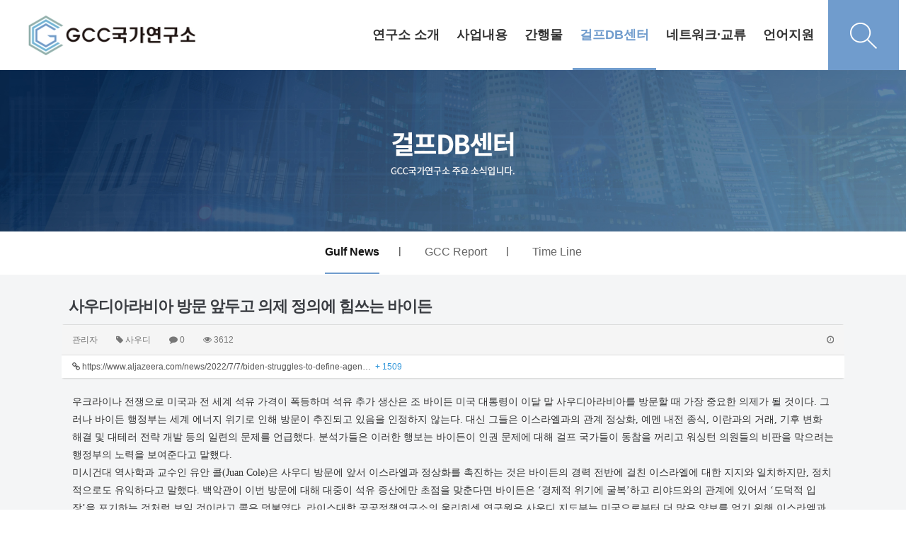

--- FILE ---
content_type: text/html; charset=utf-8
request_url: http://gcc.dankook.ac.kr/bbs/board.php?bo_table=m04_01&wr_id=3257&sca=%EC%82%AC%EC%9A%B0%EB%94%94
body_size: 71329
content:
<!doctype html>
<html lang="ko">
<head>
<meta charset="utf-8">
<meta http-equiv="imagetoolbar" content="no">
<meta http-equiv="X-UA-Compatible" content="IE=Edge">
<meta name="title" content="사우디아라비아 방문 앞두고 의제 정의에 힘쓰는 바이든" />
<meta name="subject" content="사우디아라비아 방문 앞두고 의제 정의에 힘쓰는 바이든" />
<meta name="publisher" content="GCC 국가연구소" />
<meta name="author" content="관리자" />
<meta name="robots" content="index,follow" />
<meta name="keywords" content="사우디, Gulf News, 걸프DB센터, GCC 국가연구소" />
<meta name="description" content="우크라이나 전쟁으로 미국과 전 세계 석유 가격이 폭등하며 석유 추가 생산은 조 바이든 미국 대통령이 이달 말 사우디아라비아를 방문할 때 가장 중요한 의제가 될 것이다. 그러나 바이든 행정부는 세계 에너지 위기로 인해 방문이 추진되고 있음을 인정하지 않는다. 대신 그들은 이스라엘과의 관계 정상화, 예멘 내전 종식, 이란과의 거래, 기후 변화 해결 및 대테러 …" />
<meta name="twitter:card" content="summary_large_image" />
<meta property="og:title" content="사우디아라비아 방문 앞두고 의제 정의에 힘쓰는 바이든" />
<meta property="og:site_name" content="GCC 국가연구소" />
<meta property="og:author" content="관리자" />
<meta property="og:type" content="article" />
<meta property="og:description" content="우크라이나 전쟁으로 미국과 전 세계 석유 가격이 폭등하며 석유 추가 생산은 조 바이든 미국 대통령이 이달 말 사우디아라비아를 방문할 때 가장 중요한 의제가 될 것이다. 그러나 바이든 행정부는 세계 에너지 위기로 인해 방문이 추진되고 있음을 인정하지 않는다. 대신 그들은 이스라엘과의 관계 정상화, 예멘 내전 종식, 이란과의 거래, 기후 변화 해결 및 대테러 …" />
<meta property="og:url" content="http://gcc.dankook.ac.kr/bbs/board.php?bo_table=m04_01&wr_id=3257" />
<link rel="canonical" href="http://gcc.dankook.ac.kr/bbs/board.php?bo_table=m04_01&wr_id=3257" />
<title>사우디아라비아 방문 앞두고 의제 정의에 힘쓰는 바이든</title>
<link rel="stylesheet" href="http://gcc.dankook.ac.kr/css/default.css?ver=171013">
<link rel="stylesheet" href="http://gcc.dankook.ac.kr/css/apms.css?ver=171013">

<link rel="stylesheet" href="http://gcc.dankook.ac.kr/thema/Fivesense-basic/assets/bs3/css/bootstrap.min.css" type="text/css" class="thema-mode">
<link rel="stylesheet" href="http://gcc.dankook.ac.kr/thema/Fivesense-basic/colorset/Basic-Box/colorset.css" type="text/css" class="thema-colorset">
<link rel="stylesheet" href="http://gcc.dankook.ac.kr/css/common.css" type="text/css" class="thema-common">
<link rel="stylesheet" href="http://gcc.dankook.ac.kr/skin/board/basic/style.css" >
<link rel="stylesheet" href="http://gcc.dankook.ac.kr/skin/board/basic/view/basic/view.css" >
<link rel="stylesheet" href="http://gcc.dankook.ac.kr/thema/Fivesense-basic/widget/miso-sidebar/widget.css" >
<link rel="stylesheet" href="http://gcc.dankook.ac.kr/css/font-awesome/css/font-awesome.min.css?ver=171013">
<link rel="stylesheet" href="http://gcc.dankook.ac.kr/css/level/basic.css?ver=171013">
<!--[if lte IE 8]>
<script src="http://gcc.dankook.ac.kr/js/html5.js"></script>
<![endif]-->
<script>
// 자바스크립트에서 사용하는 전역변수 선언
var g5_url       = "http://gcc.dankook.ac.kr";
var g5_bbs_url   = "http://gcc.dankook.ac.kr/bbs";
var g5_is_member = "";
var g5_is_admin  = "";
var g5_is_mobile = "";
var g5_bo_table  = "m04_01";
var g5_sca       = "사우디";
var g5_pim       = "";
var g5_editor    = "smarteditor2";
var g5_responsive    = "1";
var g5_cookie_domain = "";
var g5_purl = "http://gcc.dankook.ac.kr/bbs/board.php?bo_table=m04_01&wr_id=3257";
</script>
<script src="http://gcc.dankook.ac.kr/js/jquery-1.11.3.min.js"></script>
<script src="http://gcc.dankook.ac.kr/js/jquery-migrate-1.2.1.min.js"></script>
<script src="http://gcc.dankook.ac.kr/lang/korean/lang.js?ver=171013"></script>
<script src="http://gcc.dankook.ac.kr/js/common.js?ver=171013"></script>
<script src="http://gcc.dankook.ac.kr/js/wrest.js?ver=171013"></script>
<script src="http://gcc.dankook.ac.kr/js/apms.js?ver=171013"></script>
<script src="http://gcc.dankook.ac.kr/plugin/apms/js/jquery.mobile.swipe.min.js"></script>
</head>
<body class="responsive is-pc">
<style>
		.at-container {max-width:1136px;}
	.no-responsive .wrapper, .no-responsive .at-container-wide { min-width:1136px; }
	.no-responsive .boxed.wrapper, .no-responsive .at-container { width:1136px; }
	.at-menu .nav-height { height:99px; line-height:99px !important; }
	.pc-menu, .pc-menu .nav-full-back, .pc-menu .nav-full-height { height:99px; }
	.pc-menu .nav-top.nav-float .menu-a, .pc-menu .nav-mega .menu-a { padding:0px 25px; }
	.pc-menu .nav-top.nav-float .sub-1div::before { left: 25px; }
	.pc-menu .nav-full-first, .pc-menu .nav-full-last, .pc-menu .nav-full.on .sub-1div { height: 400px; }
	.pc-menu .nav-full.on, .pc-menu .nav-full.on .at-container { height:499px; }
	.pc-menu .subm-w { width:170px; }
	.pc-menu .nav-content, .pc-menu .nav-cw { width:170px; }
	.pc-menu .nav-content-height { height:400px; }
	.pc-menu .nav-content .sub-content { width:860px; left:170px; }
	@media all and (min-width:1200px) {
		.responsive .boxed.wrapper { max-width:1136px; }
	}
</style>


<script>
	$(document).ready(function(){
		$(".dummy-width").width($(".header-menu").width());
		$(".menu-li a").on("mouseenter",function(){
			$(".pc-custom-menu").stop().slideDown();
		})

		$(".pc-custom-menu").on("mouseleave",function(){
			$(".pc-custom-menu").stop().slideUp();
		})
		
		$(".search-btn").on("click",function(){
			var $off = 'http://gcc.dankook.ac.kr/img/search_off.png';
			var $on = 'http://gcc.dankook.ac.kr/img/search_on.png';

			$(".pc-search-wrap").toggleClass("open");

			 if ($('.toggle-img').attr('src') === $off) {
				$('.toggle-img').attr('src', $on);
			  } else {
				$('.toggle-img').attr('src', $off);
			  }
		})
		




	});
</script>
<div class="at-html">
	<div id="thema_wrapper" class="wrapper  ko">
		<header class="at-header">
			<!-- LNB -->
			<aside class="at-lnb">
				<div class="at-container">
					<!-- LNB Left -->
					<div class="pull-left">
						<!--
                            <ul>
							<li><a href="javascript:;" id="favorite">즐겨찾기</a></li>
							<li><a href="http://gcc.dankook.ac.kr/rss/" target="_blank">RSS 구독</a></li>
														<li><a>01월 21일(수)</a></li>
						</ul>
                        -->
					</div>
					<!-- LNB Right -->
					<div class="pull-right">
						<ul class="clearfix">
															<li><a href="http://gcc.dankook.ac.kr/bbs/login.php?url=%2Fbbs%2Fboard.php%3Fbo_table%3Dm04_01%26wr_id%3D3257%26sca%3D%25EC%2582%25AC%25EC%259A%25B0%25EB%2594%2594" onclick="sidebar_open('sidebar-user'); return false;">로그인</a></li>
								<li><a href="http://gcc.dankook.ac.kr/bbs/register.php">회원가입</a></li>
																																										</ul>
					</div>
					<div class="clearfix"></div>
				</div>
			</aside>
			<!-- PC custom header -->
			<div class="pc-custom-header hidden-xs hidden-sm">
				<div class="at-container">
					<div class="header-logo pull-left">
						<a href="http://gcc.dankook.ac.kr">
                           <img src="http://gcc.dankook.ac.kr/img/logo.png" alt="">
                        </a>
					</div>
					<div class="header-menu pull-right">
						


	<div class="nav-visible">
		<div class="at-container">
			<div class="nav-top nav-both nav-slide">
				<ul class="menu-ul">
									<li class="menu-li m-1 off">
						<a class="menu-a nav-height" href="/bbs/page.php?hid=m01_01">
							연구소 소개													</a>
													<div class="sub-slide sub-1div">
								<ul class="sub-1dul">
								
									
									<li class="sub-1dli off">
										<a href="http://gcc.dankook.ac.kr/bbs/page.php?hid=m01_01" class="sub-1da">
											소장 인사말																					</a>
																			</li>
								
									
									<li class="sub-1dli off">
										<a href="http://gcc.dankook.ac.kr/bbs/page.php?hid=m01_02" class="sub-1da">
											연구소 연혁																					</a>
																			</li>
								
									
									<li class="sub-1dli off">
										<a href="http://gcc.dankook.ac.kr/bbs/page.php?hid=m01_03" class="sub-1da">
											연구원 소개																					</a>
																			</li>
								
									
									<li class="sub-1dli off">
										<a href="http://gcc.dankook.ac.kr/bbs/page.php?hid=m01_04" class="sub-1da">
											신흥지역연구사업																					</a>
																			</li>
																</ul>
							</div>
											</li>
									<li class="menu-li m-2 off">
						<a class="menu-a nav-height" href="/bbs/board.php?bo_table=m02_01">
							사업내용													</a>
													<div class="sub-slide sub-1div">
								<ul class="sub-1dul">
								
									
									<li class="sub-1dli off">
										<a href="http://gcc.dankook.ac.kr/bbs/board.php?bo_table=m02_01" class="sub-1da">
											연구원 소식																					</a>
																			</li>
								
									
									<li class="sub-1dli off">
										<a href="http://gcc.dankook.ac.kr/bbs/board.php?bo_table=m02_02" class="sub-1da">
											연구소 소식																					</a>
																			</li>
								
									
									<li class="sub-1dli off">
										<a href="http://gcc.dankook.ac.kr/bbs/board.php?bo_table=m02_03" class="sub-1da">
											연구 용역																					</a>
																			</li>
								
									
									<li class="sub-1dli off">
										<a href="http://gcc.dankook.ac.kr/bbs/board.php?bo_table=m02_04" class="sub-1da">
											언론보도																					</a>
																			</li>
																</ul>
							</div>
											</li>
									<li class="menu-li m-3 off">
						<a class="menu-a nav-height" href="/bbs/board.php?bo_table=m03_01">
							간행물													</a>
													<div class="sub-slide sub-1div">
								<ul class="sub-1dul">
								
									
									<li class="sub-1dli off">
										<a href="http://gcc.dankook.ac.kr/bbs/board.php?bo_table=m03_01" class="sub-1da">
											GCC Issue Paper																					</a>
																			</li>
								
									
									<li class="sub-1dli off">
										<a href="http://gcc.dankook.ac.kr/bbs/board.php?bo_table=m03_02" class="sub-1da">
											연간정책보고서																					</a>
																			</li>
								
									
									<li class="sub-1dli off">
										<a href="http://gcc.dankook.ac.kr/bbs/board.php?bo_table=m03_03" class="sub-1da">
											Gulf Area Studies																					</a>
																			</li>
								
									
									<li class="sub-1dli off">
										<a href="http://gcc.dankook.ac.kr/bbs/board.php?bo_table=m03_04" class="sub-1da">
											기타 간행물																					</a>
																			</li>
																</ul>
							</div>
											</li>
									<li class="menu-li m-4 on">
						<a class="menu-a nav-height" href="/bbs/board.php?bo_table=m04_01">
							걸프DB센터													</a>
													<div class="sub-slide sub-1div">
								<ul class="sub-1dul">
								
									
									<li class="sub-1dli on">
										<a href="http://gcc.dankook.ac.kr/bbs/board.php?bo_table=m04_01" class="sub-1da">
											Gulf News																					</a>
																			</li>
								
									
									<li class="sub-1dli off">
										<a href="http://gcc.dankook.ac.kr/bbs/board.php?bo_table=m04_02" class="sub-1da">
											GCC Report																					</a>
																			</li>
								
									
									<li class="sub-1dli off">
										<a href="http://gcc.dankook.ac.kr/bbs/board.php?bo_table=m04_03" class="sub-1da">
											Time Line																					</a>
																			</li>
																</ul>
							</div>
											</li>
									<li class="menu-li m-5 off">
						<a class="menu-a nav-height" href="/bbs/board.php?bo_table=m05_01">
							네트워크·교류													</a>
													<div class="sub-slide sub-1div">
								<ul class="sub-1dul">
								
									
									<li class="sub-1dli off">
										<a href="http://gcc.dankook.ac.kr/bbs/board.php?bo_table=m05_01" class="sub-1da">
											걸프 미래비전 연구회																					</a>
																			</li>
																</ul>
							</div>
											</li>
									<li class="menu-li m-6 off">
						<a class="menu-a nav-height" href="/bbs/page.php?hid=m06_02">
							언어지원													</a>
													<div class="sub-slide sub-1div">
								<ul class="sub-1dul">
								
									
									<li class="sub-1dli off">
										<a href="/bbs/page.php?hid=m01_01" class="sub-1da">
											한국어																					</a>
																			</li>
								
									
									<li class="sub-1dli off">
										<a href="http://gcc.dankook.ac.kr/bbs/page.php?hid=m06_02" class="sub-1da">
											eng																					</a>
																			</li>
								
									
									<li class="sub-1dli off">
										<a href="http://gcc.dankook.ac.kr/bbs/page.php?hid=m06_03" class="sub-1da">
											عربي																					</a>
																			</li>
								
									
									<li class="sub-1dli off">
										<a href="http://gcc.dankook.ac.kr/bbs/page.php?hid=m06_04" class="sub-1da">
											فارسی																					</a>
																			</li>
																</ul>
							</div>
											</li>
								</ul>
			</div><!-- .nav-top -->
		</div>	<!-- .nav-container -->
	</div><!-- .nav-visible -->

						<ul class="user-ul clearfix">
															<!-- <li class="user-li"><a href="http://gcc.dankook.ac.kr/bbs/login.php?url=%2Fbbs%2Fboard.php%3Fbo_table%3Dm04_01%26wr_id%3D3257%26sca%3D%25EC%2582%25AC%25EC%259A%25B0%25EB%2594%2594" onclick="sidebar_open('sidebar-user'); return false;" class="user-a"><span>로그인</span></a></li>
								<li class="user-li"><a href="http://gcc.dankook.ac.kr/bbs/register.php" class="user-a"><span>회원가입</span></a></li> -->
													</ul>
						<div class="header-search">
							<button class="search-btn">
								<img src="http://gcc.dankook.ac.kr/img/search_off.png" alt="" class="toggle-img">
							</button>
						</div>
					</div>
					<div class="clearfix"></div>
				</div>
				<!-- PC Custom Menu -->
				<div class="pc-custom-menu">
					<div class="dummy-width">
																							<ul class="sub-menu sub-m1 clearfix">
																																		<li>
													<a href="http://gcc.dankook.ac.kr/bbs/page.php?hid=m01_01">
														소장 인사말																											</a>
												</li>
																																			<li>
													<a href="http://gcc.dankook.ac.kr/bbs/page.php?hid=m01_02">
														연구소 연혁																											</a>
												</li>
																																			<li>
													<a href="http://gcc.dankook.ac.kr/bbs/page.php?hid=m01_03">
														연구원 소개																											</a>
												</li>
																																			<li>
													<a href="http://gcc.dankook.ac.kr/bbs/page.php?hid=m01_04">
														신흥지역연구사업																											</a>
												</li>
																				</ul>
																																<ul class="sub-menu sub-m2 clearfix">
																																		<li>
													<a href="http://gcc.dankook.ac.kr/bbs/board.php?bo_table=m02_01">
														연구원 소식																											</a>
												</li>
																																			<li>
													<a href="http://gcc.dankook.ac.kr/bbs/board.php?bo_table=m02_02">
														연구소 소식																											</a>
												</li>
																																			<li>
													<a href="http://gcc.dankook.ac.kr/bbs/board.php?bo_table=m02_03">
														연구 용역																											</a>
												</li>
																																			<li>
													<a href="http://gcc.dankook.ac.kr/bbs/board.php?bo_table=m02_04">
														언론보도																											</a>
												</li>
																				</ul>
																																<ul class="sub-menu sub-m3 clearfix">
																																		<li>
													<a href="http://gcc.dankook.ac.kr/bbs/board.php?bo_table=m03_01">
														GCC Issue Paper																											</a>
												</li>
																																			<li>
													<a href="http://gcc.dankook.ac.kr/bbs/board.php?bo_table=m03_02">
														연간정책보고서																											</a>
												</li>
																																			<li>
													<a href="http://gcc.dankook.ac.kr/bbs/board.php?bo_table=m03_03">
														Gulf Area Studies																											</a>
												</li>
																																			<li>
													<a href="http://gcc.dankook.ac.kr/bbs/board.php?bo_table=m03_04">
														기타 간행물																											</a>
												</li>
																				</ul>
																																<ul class="sub-menu sub-m4 clearfix">
																																		<li class="on">
													<a href="http://gcc.dankook.ac.kr/bbs/board.php?bo_table=m04_01">
														Gulf News																											</a>
												</li>
																																			<li>
													<a href="http://gcc.dankook.ac.kr/bbs/board.php?bo_table=m04_02">
														GCC Report																											</a>
												</li>
																																			<li>
													<a href="http://gcc.dankook.ac.kr/bbs/board.php?bo_table=m04_03">
														Time Line																											</a>
												</li>
																				</ul>
																																<ul class="sub-menu sub-m5 clearfix">
																																		<li>
													<a href="http://gcc.dankook.ac.kr/bbs/board.php?bo_table=m05_01">
														걸프 미래비전 연구회																											</a>
												</li>
																				</ul>
																																<ul class="sub-menu sub-m6 clearfix">
																																		<li>
													<a href="/bbs/page.php?hid=m01_01">
														한국어																											</a>
												</li>
																																			<li>
													<a href="http://gcc.dankook.ac.kr/bbs/page.php?hid=m06_02">
														eng																											</a>
												</li>
																																			<li>
													<a href="http://gcc.dankook.ac.kr/bbs/page.php?hid=m06_03">
														عربي																											</a>
												</li>
																																			<li>
													<a href="http://gcc.dankook.ac.kr/bbs/page.php?hid=m06_04">
														فارسی																											</a>
												</li>
																				</ul>
																				</div>
					<div class="clearfix">
						
					</div>
				</div>
			</div>
			<div class="pc-search-wrap hidden-xs hidden-sm">
				<div class="at-container">
					<div class="search-title">
						<b style="font-family:'Roboto'">DB Search</b>
					</div>
					<div class="header-search">
						<form id="ctrlSearch" name="ctrlSearch" method="get" onsubmit="return sidebar_search(this);" role="form" class="form">
							<div class="row">
								<div class="col-xs-6 hidden">
									<select name="url" class="form-control input-sm">
										<option value="http://gcc.dankook.ac.kr/bbs/search.php">게시물</option>
																					<option value="http://gcc.dankook.ac.kr/shop/search.php">상품</option>
											<option value="http://gcc.dankook.ac.kr/shop/itemuselist.php">후기</option>
											<option value="http://gcc.dankook.ac.kr/shop/itemqalist.php">문의</option>
																				<option value="http://gcc.dankook.ac.kr/bbs/tag.php">태그</option>
									</select>
								</div>
								<div class="col-xs-6 hidden">
									<select name="sop" id="sop" class="form-control input-sm">
										<option value="or">또는</option>
										<option value="and">그리고</option>
									</select>	
								</div>
							</div>
							<div class="input-group input-group-sm">
								<input type="text" name="stx" class="form-control input-sm" value="" placeholder="검색어는 두글자 이상">
								<span class="input-group-btn">
									<button type="submit" class="btn">검색하기</button>
								</span>
							</div>
						</form>				
					</div>
				</div>
			</div>
			

			<!-- Mobile Header -->
			<div class="m-header">
				<div class="at-container">
					<div class="header-wrap">
						<div class="header-icon menu-icon">
							<a href="javascript:;" onclick="sidebar_open('sidebar-menu');">
								<i class="fa fa-bars"></i>
							</a>
						</div>
						<div class="header-logo en">
							<!-- Mobile Logo -->
							<a href="http://gcc.dankook.ac.kr">
								<img src="http://gcc.dankook.ac.kr/img/mob_logo.png">
							</a>
						</div>
						<div class="header-icon search-icon">
							<a href="javascript:;" onclick="sidebar_open('sidebar-search');">
								<i class="fa fa-search"></i>
							</a>
						</div>
					</div>
					<div class="clearfix"></div>
				</div>
			</div>
		</header>

		<div class="at-wrapper">
			<!-- Menu -->
			<nav class="at-menu">
				<!-- PC All Menu -->
				<div class="pc-menu-all">
					<div id="menu-all" class="collapse">
						<div class="at-container table-responsive">
							<table class="table">
							<tr>
															<td class="off">
									<a class="menu-a" href="/bbs/page.php?hid=m01_01">
										연구소 소개																			</a>
																			<div class="sub-1div">
											<ul class="sub-1dul">
											
												
												<li class="sub-1dli off">
													<a href="http://gcc.dankook.ac.kr/bbs/page.php?hid=m01_01" class="sub-1da">
														소장 인사말																											</a>
												</li>
											
												
												<li class="sub-1dli off">
													<a href="http://gcc.dankook.ac.kr/bbs/page.php?hid=m01_02" class="sub-1da">
														연구소 연혁																											</a>
												</li>
											
												
												<li class="sub-1dli off">
													<a href="http://gcc.dankook.ac.kr/bbs/page.php?hid=m01_03" class="sub-1da">
														연구원 소개																											</a>
												</li>
											
												
												<li class="sub-1dli off">
													<a href="http://gcc.dankook.ac.kr/bbs/page.php?hid=m01_04" class="sub-1da">
														신흥지역연구사업																											</a>
												</li>
																						</ul>
										</div>
																	</td>
															<td class="off">
									<a class="menu-a" href="/bbs/board.php?bo_table=m02_01">
										사업내용																			</a>
																			<div class="sub-1div">
											<ul class="sub-1dul">
											
												
												<li class="sub-1dli off">
													<a href="http://gcc.dankook.ac.kr/bbs/board.php?bo_table=m02_01" class="sub-1da">
														연구원 소식																											</a>
												</li>
											
												
												<li class="sub-1dli off">
													<a href="http://gcc.dankook.ac.kr/bbs/board.php?bo_table=m02_02" class="sub-1da">
														연구소 소식																											</a>
												</li>
											
												
												<li class="sub-1dli off">
													<a href="http://gcc.dankook.ac.kr/bbs/board.php?bo_table=m02_03" class="sub-1da">
														연구 용역																											</a>
												</li>
											
												
												<li class="sub-1dli off">
													<a href="http://gcc.dankook.ac.kr/bbs/board.php?bo_table=m02_04" class="sub-1da">
														언론보도																											</a>
												</li>
																						</ul>
										</div>
																	</td>
															<td class="off">
									<a class="menu-a" href="/bbs/board.php?bo_table=m03_01">
										간행물																			</a>
																			<div class="sub-1div">
											<ul class="sub-1dul">
											
												
												<li class="sub-1dli off">
													<a href="http://gcc.dankook.ac.kr/bbs/board.php?bo_table=m03_01" class="sub-1da">
														GCC Issue Paper																											</a>
												</li>
											
												
												<li class="sub-1dli off">
													<a href="http://gcc.dankook.ac.kr/bbs/board.php?bo_table=m03_02" class="sub-1da">
														연간정책보고서																											</a>
												</li>
											
												
												<li class="sub-1dli off">
													<a href="http://gcc.dankook.ac.kr/bbs/board.php?bo_table=m03_03" class="sub-1da">
														Gulf Area Studies																											</a>
												</li>
											
												
												<li class="sub-1dli off">
													<a href="http://gcc.dankook.ac.kr/bbs/board.php?bo_table=m03_04" class="sub-1da">
														기타 간행물																											</a>
												</li>
																						</ul>
										</div>
																	</td>
															<td class="on">
									<a class="menu-a" href="/bbs/board.php?bo_table=m04_01">
										걸프DB센터																			</a>
																			<div class="sub-1div">
											<ul class="sub-1dul">
											
												
												<li class="sub-1dli on">
													<a href="http://gcc.dankook.ac.kr/bbs/board.php?bo_table=m04_01" class="sub-1da">
														Gulf News																											</a>
												</li>
											
												
												<li class="sub-1dli off">
													<a href="http://gcc.dankook.ac.kr/bbs/board.php?bo_table=m04_02" class="sub-1da">
														GCC Report																											</a>
												</li>
											
												
												<li class="sub-1dli off">
													<a href="http://gcc.dankook.ac.kr/bbs/board.php?bo_table=m04_03" class="sub-1da">
														Time Line																											</a>
												</li>
																						</ul>
										</div>
																	</td>
															<td class="off">
									<a class="menu-a" href="/bbs/board.php?bo_table=m05_01">
										네트워크·교류																			</a>
																			<div class="sub-1div">
											<ul class="sub-1dul">
											
												
												<li class="sub-1dli off">
													<a href="http://gcc.dankook.ac.kr/bbs/board.php?bo_table=m05_01" class="sub-1da">
														걸프 미래비전 연구회																											</a>
												</li>
																						</ul>
										</div>
																	</td>
															<td class="off">
									<a class="menu-a" href="/bbs/page.php?hid=m06_02">
										언어지원																			</a>
																			<div class="sub-1div">
											<ul class="sub-1dul">
											
												
												<li class="sub-1dli off">
													<a href="/bbs/page.php?hid=m01_01" class="sub-1da">
														한국어																											</a>
												</li>
											
												
												<li class="sub-1dli off">
													<a href="http://gcc.dankook.ac.kr/bbs/page.php?hid=m06_02" class="sub-1da">
														eng																											</a>
												</li>
											
												
												<li class="sub-1dli off">
													<a href="http://gcc.dankook.ac.kr/bbs/page.php?hid=m06_03" class="sub-1da">
														عربي																											</a>
												</li>
											
												
												<li class="sub-1dli off">
													<a href="http://gcc.dankook.ac.kr/bbs/page.php?hid=m06_04" class="sub-1da">
														فارسی																											</a>
												</li>
																						</ul>
										</div>
																	</td>
														</tr>
							</table>
							<div class="menu-all-btn">
								<div class="btn-group">
									<a class="btn btn-lightgray" href="http://gcc.dankook.ac.kr"><i class="fa fa-home"></i></a>
									<a href="javascript:;" class="btn btn-lightgray" data-toggle="collapse" data-target="#menu-all"><i class="fa fa-times"></i></a>
								</div>
							</div>
						</div>
					</div>
				</div><!-- .pc-menu-all -->

				<!-- Mobile Menu -->
				<div class="m-menu">
					<div class="m-wrap">
	<div class="at-container">
		<div class="m-table en">
			<div class="m-list">
				<div class="m-nav" id="mobile_nav">
					<ul class="clearfix">

											<li>
							<a href="/bbs/page.php?hid=m01_01">
								연구소 소개															</a>
						</li>
											<li>
							<a href="/bbs/board.php?bo_table=m02_01">
								사업내용															</a>
						</li>
											<li>
							<a href="/bbs/board.php?bo_table=m03_01">
								간행물															</a>
						</li>
											<li>
							<a href="/bbs/board.php?bo_table=m04_01">
								걸프DB센터															</a>
						</li>
											<li>
							<a href="/bbs/board.php?bo_table=m05_01">
								네트워크·교류															</a>
						</li>
											<li>
							<a href="/bbs/page.php?hid=m06_02">
								언어지원															</a>
						</li>
										</ul>
				</div>
			</div>
		</div>
	</div>
</div>

<div class="clearfix"></div>

	<div class="m-sub hidden">
		<div class="at-container">
			<div class="m-nav-sub en" id="mobile_nav_sub">
				<ul class="clearfix">
										<li>
							<a href="http://gcc.dankook.ac.kr/bbs/board.php?bo_table=m04_01">
								Gulf News															</a>
						</li>
										<li>
							<a href="http://gcc.dankook.ac.kr/bbs/board.php?bo_table=m04_02">
								GCC Report															</a>
						</li>
										<li>
							<a href="http://gcc.dankook.ac.kr/bbs/board.php?bo_table=m04_03">
								Time Line															</a>
						</li>
								</ul>
			</div>
		</div>
	</div>
	<div class="clearfix"></div>
				</div><!-- .m-menu -->
			</nav><!-- .at-menu -->

			<div class="clearfix"></div>

			
			<style>
	.wing-wrap { position:relative; overflow:visible !important;}
	.wing-wrap img { display:block; max-width:100%; }
	.wing-left { position:absolute; width:160px; left:-170px; top:20px; }
	.wing-right { position:absolute; width:160px; right:-170px; top:20px; }
	.boxed .wing-left { left:-180px; }
	.boxed .wing-right { right:-180px; }
</style>
<div class="at-container wing-wrap">
	<div class="wing-left visible-lg">
		<a href="#배너이동주소">
			<img src="http://gcc.dankook.ac.kr/thema/Fivesense-basic/assets/img/banner-sero.jpg">
		</a>
	</div>
	<div class="wing-right visible-lg">
		<a href="#배너이동주소">
			<img src="http://gcc.dankook.ac.kr/thema/Fivesense-basic/assets/img/banner-sero.jpg">
		</a>
	</div>
</div>
			<div class="at-body">
									<style>
	.page-full-banner {width:100%; overflow:hidden;}
	@media (max-width:1900px) {
		.page-full-banner img {width:100%;}
	}
	.page-menu {background:#fff;}
	.page-menu ul{list-style:none; padding:0; margin:0; width:100%; text-align:center; }
	.page-menu ul li {display:inline-block; padding:0 30px; height:55px; line-height:58px;}
	.page-menu ul li::after {content:'|'; margin-right:-31px; float:right; line-height:55px;}
	.page-menu ul li:last-child::after {content:'';}
	.page-menu ul li a {display:block; float:left; font-size:16px; color:#666;}
	.page-menu ul li.on a {color:#151515; border-bottom:2px solid #709ccd; font-weight:700;}

	.dropdown-wrap span{float:right;}
	.left-drop,.right-drop {width:50%; float:left; background:#fff;}
	.left-drop{border:1px solid #e5e5e5; border-right:0; }
	.right-drop{background:#709ccd; border:1px solid #709ccd;}
	.left-drop a {color:#709ccd; text-align:left; font-size:15px; padding:8px 12px;}
	.left-drop a:hover {color:#709ccd;}
	.right-drop a {color:#fff; text-align:left; font-size:15px; padding:8px 12px;}
	.right-drop a:hover {color:#fff;}
	.right-drop .dropdown-menu-div.on a{color:#709ccd;}
	.btn .caret {margin-top:8px;}
</style>
<div class="page-full-banner">
			<img src="http://gcc.dankook.ac.kr/img/m04_banner.jpg" alt="" class="hidden-xs hidden-sm">
		<img src="http://gcc.dankook.ac.kr/img/mm04_banner.jpg" alt="" class="hidden-lg hidden-md">
	</div>
<div class="page-menu hidden-xs hidden-sm">
	<div class="at-container">
		<ul class="clearfix">
							<li class="top-menu-div on">
					<a href="http://gcc.dankook.ac.kr/bbs/board.php?bo_table=m04_01" class="sub-1da">
						<span>Gulf News</span>
					</a>
				</li>
							<li class="top-menu-div off">
					<a href="http://gcc.dankook.ac.kr/bbs/board.php?bo_table=m04_02" class="sub-1da">
						<span>GCC Report</span>
					</a>
				</li>
							<li class="top-menu-div off">
					<a href="http://gcc.dankook.ac.kr/bbs/board.php?bo_table=m04_03" class="sub-1da">
						<span>Time Line</span>
					</a>
				</li>
					</ul>	
	</div>
</div>


<div class="dropdown-wrap hidden-lg hidden-md">
	<div class="left-drop">
		<div class="dropdown">
			<a id="menuLabel" data-target="#" href="#" data-toggle="dropdown" aria-haspopup="true" aria-expanded="false" class="btn btn-block btn-guem">
				걸프DB센터				<span class="caret"></span>
			</a>
			<ul class="dropdown-menu" role="menu" aria-labelledby="menuLabel">
									<li class="selected">
					<a href="/bbs/page.php?hid=m01_01">연구소 소개</a>
				</li>
									<li class="selected">
					<a href="/bbs/board.php?bo_table=m02_01">사업내용</a>
				</li>
									<li class="selected">
					<a href="/bbs/board.php?bo_table=m03_01">간행물</a>
				</li>
									<li class="selected">
					<a href="/bbs/board.php?bo_table=m04_01">걸프DB센터</a>
				</li>
									<li class="selected">
					<a href="/bbs/board.php?bo_table=m05_01">네트워크·교류</a>
				</li>
									<li class="selected">
					<a href="/bbs/page.php?hid=m06_02">언어지원</a>
				</li>
							</ul>
		</div>
	</div>
	<div class="right-drop">
		<div class="dropdown">
			<div class="dropdown menu-dropdown">
				<a id="categoryLabel" data-target="#" href="#" data-toggle="dropdown" aria-haspopup="true" aria-expanded="false" class="btn btn-block btn-guem">
					Gulf News					<span class="caret"></span>
				</a>
				<ul class="dropdown-menu" role="menu" aria-labelledby="categoryLabel">
									<li class="dropdown-menu-div on">
						<a href="http://gcc.dankook.ac.kr/bbs/board.php?bo_table=m04_01" class="sub-1da">
							Gulf News						</a>
					</li>
									<li class="dropdown-menu-div off">
						<a href="http://gcc.dankook.ac.kr/bbs/board.php?bo_table=m04_02" class="sub-1da">
							GCC Report						</a>
					</li>
									<li class="dropdown-menu-div off">
						<a href="http://gcc.dankook.ac.kr/bbs/board.php?bo_table=m04_03" class="sub-1da">
							Time Line						</a>
					</li>
								</ul>
			</div>
		</div>
	</div>
	<div class="clearfix"></div>
</div>													<div class="at-container">
											<div class="at-content">
									<script src="http://gcc.dankook.ac.kr/js/viewimageresize.js"></script>

<div class="view-wrap">

	
<section itemscope itemtype="http://schema.org/NewsArticle">
	<article itemprop="articleBody">
		<h1 itemprop="headline" content="사우디아라비아 방문 앞두고 의제 정의에 힘쓰는 바이든">
						사우디아라비아 방문 앞두고 의제 정의에 힘쓰는 바이든		</h1>
		<div class="panel panel-default view-head">
			<div class="panel-heading">
				<div class="ellipsis text-muted font-12">
					<span itemprop="publisher" content="관리자">
						<span class="sv_member">관리자</span>					</span>
																<span class="hidden-xs">
							<span class="sp"></span>
							<i class="fa fa-tag"></i>
							사우디						</span>
										<span class="sp"></span>
					<i class="fa fa-comment"></i>
					0					<span class="sp"></span>
					<i class="fa fa-eye"></i>
					3612
															<span class="pull-right">
						<i class="fa fa-clock-o"></i>
						<span itemprop="datePublished" content="2022-07-13KST10:09:58">
																					</span>
					</span>
				</div>
			</div>
		   <div class="list-group font-12"><a class="list-group-item break-word" href="http://gcc.dankook.ac.kr/bbs/link.php?bo_table=m04_01&amp;wr_id=3257&amp;no=1&amp;sca=%EC%82%AC%EC%9A%B0%EB%94%94" target="_blank"><i class="fa fa-link"></i> https://www.aljazeera.com/news/2022/7/7/biden-struggles-to-define-agen… &nbsp;<span class="blue">+ 1509</span></a>
</div>
		</div>

		<div class="view-padding">

			
			<div class="view-img">
</div>

			<div itemprop="description" class="view-content">
				<p><span lang="en-us" xml:lang="en-us"> </span><span style="font-family:'휴먼고딕';">우크라이나 전쟁으로 미국과 전 세계 석유 가격이 폭등하며 석유 추가 생산은 조 바이든 미국 대통령이 이달 말 사우디아라비아를 방문할 때 가장 중요한 의제가 될 것이다</span><span lang="en-us" style="font-family:'휴먼고딕';letter-spacing:0pt;" xml:lang="en-us">. </span><span style="font-family:'휴먼고딕';">그러나 바이든 행정부는 세계 에너지 위기로 인해 방문이 추진되고 있음을 인정하지 않는다</span><span lang="en-us" style="font-family:'휴먼고딕';letter-spacing:0pt;" xml:lang="en-us">. </span><span style="font-family:'휴먼고딕';">대신 그들은 이스라엘과의 관계 정상화</span><span lang="en-us" style="font-family:'휴먼고딕';letter-spacing:0pt;" xml:lang="en-us">, </span><span style="font-family:'휴먼고딕';">예멘 내전 종식</span><span lang="en-us" style="font-family:'휴먼고딕';letter-spacing:0pt;" xml:lang="en-us">, </span><span style="font-family:'휴먼고딕';">이란과의 거래</span><span lang="en-us" style="font-family:'휴먼고딕';letter-spacing:0pt;" xml:lang="en-us">, </span><span style="font-family:'휴먼고딕';">기후 변화 해결 및 대테러 전략 개발 등의 일련의 문제를 언급했다</span><span lang="en-us" style="font-family:'휴먼고딕';letter-spacing:0pt;" xml:lang="en-us">. </span><span style="font-family:'휴먼고딕';">분석가들은 이러한 행보는 바이든이 인권 문제에 대해 걸프 국가들이 동참을 꺼리고 워싱턴 의원들의 비판을 막으려는 행정부의 노력을 보여준다고 말했다</span><span lang="en-us" style="font-family:'휴먼고딕';letter-spacing:0pt;" xml:lang="en-us">.</span></p><p><span lang="en-us" xml:lang="en-us"> </span><span style="font-family:'휴먼고딕';">미시건대 역사학과 교수인 유안 콜</span><span lang="en-us" style="font-family:'휴먼고딕';letter-spacing:0pt;" xml:lang="en-us">(Juan Cole)</span><span style="font-family:'휴먼고딕';">은 사우디 방문에 앞서 이스라엘과 정상화를 촉진하는 것은 바이든의 경력 전반에 걸친 이스라엘에 대한 지지와 일치하지만</span><span lang="en-us" style="font-family:'휴먼고딕';letter-spacing:0pt;" xml:lang="en-us">, </span><span style="font-family:'휴먼고딕';">정치적으로도 유익하다고 말했다</span><span lang="en-us" style="font-family:'휴먼고딕';letter-spacing:0pt;" xml:lang="en-us">. </span><span style="font-family:'휴먼고딕';">백악관이 이번 방문에 대해 대중이 석유 증산에만 초점을 맞춘다면 바이든은 </span><span lang="en-us" style="font-family:'휴먼고딕';letter-spacing:0pt;" xml:lang="en-us">‘</span><span style="font-family:'휴먼고딕';">경제적 위기에 굴복</span><span lang="en-us" style="font-family:'휴먼고딕';letter-spacing:0pt;" xml:lang="en-us">’</span><span style="font-family:'휴먼고딕';">하고 리야드와의 관계에 있어서 </span><span lang="en-us" style="font-family:'휴먼고딕';letter-spacing:0pt;" xml:lang="en-us">‘</span><span style="font-family:'휴먼고딕';">도덕적 입장</span><span lang="en-us" style="font-family:'휴먼고딕';letter-spacing:0pt;" xml:lang="en-us">’</span><span style="font-family:'휴먼고딕';">을 포기하는 것처럼 보일 것이라고 콜은 덧붙였다</span><span lang="en-us" style="font-family:'휴먼고딕';letter-spacing:0pt;" xml:lang="en-us">. </span><span style="font-family:'휴먼고딕';">라이스대학 공공정책연구소의 울리히센 연구원은 사우디 지도부는 미국으로부터 더 많은 양보를 얻기 위해 이스라엘과의 정상화 카드를 사용하기 위해 적절한 타이밍을 보고 있으며</span><span lang="en-us" style="font-family:'휴먼고딕';letter-spacing:0pt;" xml:lang="en-us">, </span><span style="font-family:'휴먼고딕';">이 카드는 단 한 번만 사용할 수 있다는 점을 알고 있다고 말하며</span><span lang="en-us" style="font-family:'휴먼고딕';letter-spacing:0pt;" xml:lang="en-us">, </span><span style="font-family:'휴먼고딕';">바이든 정부는 사우디 방문 목적과 이유에 대한 정확한 메시지를 내놓기 위해 고군분투하고 있다고 덧붙였다</span><span lang="en-us" style="font-family:'휴먼고딕';letter-spacing:0pt;" xml:lang="en-us">.</span></p><p>     </p><p><span style="font-family:'휴먼고딕';">기사 날짜</span><span lang="en-us" style="font-family:'휴먼고딕';letter-spacing:0pt;" xml:lang="en-us">: 2022</span><span style="font-family:'휴먼고딕';">년 </span><span lang="en-us" style="font-family:'휴먼고딕';letter-spacing:0pt;" xml:lang="en-us">7</span><span style="font-family:'휴먼고딕';">월 </span><span lang="en-us" style="font-family:'휴먼고딕';letter-spacing:0pt;" xml:lang="en-us">7</span><span style="font-family:'휴먼고딕';">일</span></p><div class="hwp_editor_board_content"></div><p><span style="font-family:'휴먼고딕';">출처</span><span lang="en-us" style="font-family:'휴먼고딕';letter-spacing:0pt;" xml:lang="en-us">: <a href="https://www.aljazeera.com/news/2022/7/7/biden-struggles-to-define-agenda-of-contentious-saudi-visit" rel="nofollow">https://www.aljazeera.com/news/2022/7/7/biden-struggles-to-define-agenda-of-contentious-saudi-visit</a></span></p>			</div>

					</div>

					<div class="h40"></div>
		
		
		<div class="print-hide view-icon view-padding">
						<span class="pull-right">
				<img src="http://gcc.dankook.ac.kr/img/sns/print.png" alt="프린트" class="cursor at-tip" onclick="apms_print();" data-original-title="프린트" data-toggle="tooltip">
															</span>
			<div class="clearfix"></div>
		</div>

					<div class="view-author-none"></div>
		
	</article>
</section>


<div class="view-comment font-18 en">
	<i class="fa fa-commenting"></i> <span class="orangered">0</span> Comments
</div>

<script>
// 글자수 제한
var char_min = parseInt(0); // 최소
var char_max = parseInt(0); // 최대
</script>


<div class="print-hide">
	<aside id="bo_vc_w">
		<form id="fviewcomment" name="fviewcomment" action="./write_comment_update.php" onsubmit="return fviewcomment_submit(this);" method="post" autocomplete="off" class="form comment-form" role="form">
		<input type="hidden" name="w" value="c" id="w">
		<input type="hidden" name="bo_table" value="m04_01">
		<input type="hidden" name="wr_id" value="3257">
		<input type="hidden" name="comment_id" value="" id="comment_id">
		<input type="hidden" name="pim" value="">
		<input type="hidden" name="sca" value="사우디">
		<input type="hidden" name="sfl" value="">
		<input type="hidden" name="stx" value="">
		<input type="hidden" name="spt" value="">
		<input type="hidden" name="page" value="">
		<input type="hidden" name="vskin" value="basic">
		<input type="hidden" name="is_good" value="">

		<div class="comment-box">
			<div class="pull-left help-block hidden-xs">
				<i class="fa fa-smile-o fa-lg"></i> 댓글은 자신을 나타내는 '얼굴'입니다. *^^*
			</div>
						<div class="clearfix"></div>
							<div class="form-group row">
					<div class="col-xs-6">
						<label for="wr_name" class="sound_only">이름<strong class="sound_only"> 필수</strong></label>
						<div class="input-group">
							<span class="input-group-addon"><i class="fa fa-user gray"></i></span>
							<input type="text" name="wr_name" value="" id="wr_name" class="form-control input-sm" size="5" maxLength="20" placeholder="이름">
						</div>
					</div>
					<div class="col-xs-6">
						<label for="wr_password" class="sound_only">비밀번호<strong class="sound_only"> 필수</strong></label>
						<div class="input-group">
							<span class="input-group-addon"><i class="fa fa-lock gray"></i></span>
							<input type="password" name="wr_password" id="wr_password" class="form-control input-sm" size="10" maxLength="20" placeholder="비밀번호">
						</div>
					</div>
				</div>
			
			<div class="form-group comment-content">
				<div class="comment-cell">
					<textarea tabindex="13" id="wr_content" name="wr_content" maxlength="10000" rows=5 class="form-control input-sm" title="내용"
					></textarea>
										<script>
					$("textarea#wr_content[maxlength]").live("keyup change", function() {
						var str = $(this).val()
						var mx = parseInt($(this).attr("maxlength"))
						if (str.length > mx) {
							$(this).val(str.substr(0, mx));
							return false;
						}
					});
					</script>
				</div>
				<div tabindex="14" class="comment-cell comment-submit" onclick="apms_comment_submit();" onKeyDown="apms_comment_onKeyDown();" id="btn_submit">
					등록
				</div>
			</div>

			<div class="comment-btn">
				<div class="form-group pull-right">
					<span class="cursor">
						<label class="checkbox-inline"><input type="checkbox" name="wr_secret" value="secret" id="wr_secret"> 비밀글</label>
					</span>
					<span class="cursor" title="이모티콘" onclick="apms_emoticon();">
						<i class="fa fa-smile-o fa-lg"></i><span class="sound_only">이모티콘</span>
					</span>
					<span class="cursor" title="새댓글" onclick="comment_box('','c');">
						<i class="fa fa-pencil fa-lg"></i><span class="sound_only">새댓글 작성</span>
					</span>
					<span class="cursor" title="새로고침" onclick="apms_page('viewcomment','');">
						<i class="fa fa-refresh fa-lg"></i><span class="sound_only">댓글 새로고침</span>
					</span>
					<span class="cursor" title="늘이기" onclick="apms_textarea('wr_content','down');">
						<i class="fa fa-plus-circle fa-lg"></i><span class="sound_only">입력창 늘이기</span>
					</span>
					<span class="cursor" title="줄이기" onclick="apms_textarea('wr_content','up');">
						<i class="fa fa-minus-circle fa-lg"></i><span class="sound_only">입력창 줄이기</span>
					</span>
				</div>	
								<div class="clearfix"></div>
			</div>
		</div>

					<div class="well well-sm text-center">
				
<script>var g5_captcha_url  = "http://gcc.dankook.ac.kr/plugin/kcaptcha";</script>
<script src="http://gcc.dankook.ac.kr/plugin/kcaptcha/kcaptcha.js"></script>
<fieldset id="captcha" class="_comment">
<legend><label for="captcha_key">자동등록방지</label></legend>
<img src="http://gcc.dankook.ac.kr/plugin/kcaptcha/img/dot.gif" alt="" id="captcha_img">
<button type="button" id="captcha_mp3"><span></span>숫자음성듣기</button>
<button type="button" id="captcha_reload"><span></span>새로고침</button><input type="text" name="captcha_key" id="captcha_key" required class="captcha_box required" size="6" maxlength="6">
<span id="captcha_info">자동등록방지 숫자를 순서대로 입력하세요.</span>
</fieldset>			</div>
		
		</form>
	</aside>
</div><!-- Print-Hide -->

	<script>
	var save_before = '';
	var save_html = document.getElementById('bo_vc_w').innerHTML;

	function good_and_write()
	{
		var f = document.fviewcomment;
		if (fviewcomment_submit(f)) {
			f.is_good.value = 1;
			f.submit();
		} else {
			f.is_good.value = 0;
		}
	}

	function fviewcomment_submit(f)
	{
		var pattern = /(^\s*)|(\s*$)/g; // \s 공백 문자

		f.is_good.value = 0;

		var subject = "";
		var content = "";
		$.ajax({
			url: g5_bbs_url+"/ajax.filter.php",
			type: "POST",
			data: {
				"subject": "",
				"content": f.wr_content.value
			},
			dataType: "json",
			async: false,
			cache: false,
			success: function(data, textStatus) {
				subject = data.subject;
				content = data.content;
			}
		});

		if (content) {
			alert("내용에 금지단어('"+content+"')가 포함되어있습니다");
			f.wr_content.focus();
			return false;
		}

		// 양쪽 공백 없애기
		var pattern = /(^\s*)|(\s*$)/g; // \s 공백 문자
		document.getElementById('wr_content').value = document.getElementById('wr_content').value.replace(pattern, "");
		if (char_min > 0 || char_max > 0)
		{
			check_byte('wr_content', 'char_count');
			var cnt = parseInt(document.getElementById('char_count').innerHTML);
			if (char_min > 0 && char_min > cnt)
			{
				alert("댓글은 "+char_min+"글자 이상 쓰셔야 합니다.");
				return false;
			} else if (char_max > 0 && char_max < cnt)
			{
				alert("댓글은 "+char_max+"글자 이하로 쓰셔야 합니다.");
				return false;
			}
		}
		else if (!document.getElementById('wr_content').value)
		{
			alert("댓글을 입력하여 주십시오.");
			f.wr_content.focus();
			return false;
		}

		if (typeof(f.wr_name) != 'undefined')
		{
			f.wr_name.value = f.wr_name.value.replace(pattern, "");
			if (f.wr_name.value == '')
			{
				alert('이름이 입력되지 않았습니다.');
				f.wr_name.focus();
				return false;
			}
		}

		if (typeof(f.wr_password) != 'undefined')
		{
			f.wr_password.value = f.wr_password.value.replace(pattern, "");
			if (f.wr_password.value == '')
			{
				alert('비밀번호가 입력되지 않았습니다.');
				f.wr_password.focus();
				return false;
			}
		}

		if (!chk_captcha()) return false;

		set_comment_token(f);

		document.getElementById("btn_submit").disabled = "disabled";

		return true;
	}

	function comment_box(comment_id, work)
	{
		var el_id;
		// 댓글 아이디가 넘어오면 답변, 수정
		if (comment_id)
		{
			if (work == 'c')
				el_id = 'reply_' + comment_id;
			else
				el_id = 'edit_' + comment_id;
		}
		else
			el_id = 'bo_vc_w';

		if (save_before != el_id)
		{
			if (save_before)
			{
				document.getElementById(save_before).style.display = 'none';
				document.getElementById(save_before).innerHTML = '';
			}

			document.getElementById(el_id).style.display = '';
			document.getElementById(el_id).innerHTML = save_html;
			// 댓글 수정
			if (work == 'cu')
			{
				document.getElementById('wr_content').value = document.getElementById('save_comment_' + comment_id).value;
				if (typeof char_count != 'undefined')
					check_byte('wr_content', 'char_count');
				if (document.getElementById('secret_comment_'+comment_id).value)
					document.getElementById('wr_secret').checked = true;
				else
					document.getElementById('wr_secret').checked = false;
			}

			document.getElementById('comment_id').value = comment_id;
			document.getElementById('w').value = work;

			if(save_before)
				$("#captcha_reload").trigger("click");

			save_before = el_id;
		}
	}

	function comment_delete(){
		return confirm("이 댓글을 삭제하시겠습니까?");
	}

	comment_box('', 'c'); // 댓글 입력폼이 보이도록 처리하기위해서 추가 (root님)

	
	// 댓글등록
	function apms_comment_submit() {
		var f = document.getElementById("fviewcomment");
		if (fviewcomment_submit(f)) {
			$("#fviewcomment").submit();
		}
		return false;
	}

	function apms_comment_onKeyDown() {
		  if(event.keyCode == 13) {
			apms_comment_submit();
		 }
	}
	</script>
<script src="http://gcc.dankook.ac.kr/js/md5.js"></script>

	<div class="clearfix"></div>

	<div class="view-btn text-right">
		<div class="btn-group" role="group">
							<a role="button" href="./board.php?bo_table=m04_01&amp;wr_id=3269&amp;sca=%EC%82%AC%EC%9A%B0%EB%94%94" class="btn btn-deepblue btn-sm" title="이전글">
					<i class="fa fa-chevron-circle-left"></i><span class="hidden-xs"> 이전</span>
				</a>
										<a role="button" href="./board.php?bo_table=m04_01&amp;wr_id=3255&amp;sca=%EC%82%AC%EC%9A%B0%EB%94%94" class="btn btn-deepblue btn-sm" title="다음글">
					<i class="fa fa-chevron-circle-right"></i><span class="hidden-xs"> 다음</span>
				</a>
																											<a role="button" href="./board.php?bo_table=m04_01&amp;page=&amp;sca=%EC%82%AC%EC%9A%B0%EB%94%94" class="btn btn-deepblue btn-sm">
						<i class="fa fa-search"></i><span class="hidden-xs"> 검색</span>
					</a>
								<a role="button" href="./board.php?bo_table=m04_01" class="btn btn-deepblue btn-sm">
					<i class="fa fa-bars"></i><span class="hidden-xs"> 목록</span>
				</a>
										<a role="button" href="./write.php?w=r&amp;bo_table=m04_01&amp;wr_id=3257&amp;sca=%EC%82%AC%EC%9A%B0%EB%94%94" class="btn btn-deepblue btn-sm">
					<i class="fa fa-commenting"></i><span class="hidden-xs"> 답변</span>
				</a>
								</div>
		<div class="clearfix"></div>
	</div>
</div>
<script>
function board_move(href){
	window.open(href, "boardmove", "left=50, top=50, width=500, height=550, scrollbars=1");
}
$(function() {
	$(".view-content a").each(function () {
		$(this).attr("target", "_blank");
    }); 

	$("a.view_image").click(function() {
		window.open(this.href, "large_image", "location=yes,links=no,toolbar=no,top=10,left=10,width=10,height=10,resizable=yes,scrollbars=no,status=no");
		return false;
	});
	});
</script>
<script src="http://gcc.dankook.ac.kr/js/sns.js"></script>
															</div><!-- .at-content -->
										</div><!-- .at-container -->
							</div><!-- .at-body -->

							<footer class="at-footer">
					<nav class="at-links hidden">
						<div class="at-container">
							<ul class="pull-left">
								<li><a href="http://gcc.dankook.ac.kr/bbs/page.php?hid=intro">사이트 소개</a></li>
								<li><a href="http://gcc.dankook.ac.kr/bbs/page.php?hid=provision">이용약관</a></li>
								<li><a href="http://gcc.dankook.ac.kr/bbs/page.php?hid=privacy">개인정보처리방침</a></li>
								<li><a href="http://gcc.dankook.ac.kr/bbs/page.php?hid=noemail">이메일 무단수집거부</a></li>
								<li><a href="http://gcc.dankook.ac.kr/bbs/page.php?hid=disclaimer">책임의 한계와 법적고지</a></li>
							</ul>
							<ul class="pull-right">
								<li><a href="http://gcc.dankook.ac.kr/bbs/qalist.php">문의하기</a></li>
							</ul>
							<div class="clearfix"></div>
						</div>
					</nav>
					<div class="at-infos">
						<div class="at-container">
															<div class="media">
									<div class="pull-right hidden-xs hidden-sm">
										<div class="select-group">
											<select name="" id="">
												<option value="">관련사이트</option>
											</select>
										</div>
									</div>
									<div class="pull-left">
										<img src="http://gcc.dankook.ac.kr/img/foot_logo.png" alt="" style="width:45%;">
									</div>
									<div class="media-body">

										<ul class="at-about">
											<li>우)16890 경기도 용인시 수지구 죽전로 152 단국대학교 죽전캠퍼스 국제관 611호</li>
											<li>Tel 031-8005-2710~2<br/> Email gcc-dankook@hanmail.net</li>
											<li>Copyright(C)2011 The GCC Institute, Dankook University. ALL RIGHTS RESERVED</li>
										</ul>

										<div class="clearfix"></div>
									</div>
									<div class="pull-right hidden-lg hidden-md">
										<div class="select-group">
											<select name="" id="">
												<option value="">관련사이트</option>
											</select>
										</div>
									</div>
								</div>
													</div>
					</div>
				</footer>
					</div><!-- .at-wrapper -->
	</div><!-- .wrapper -->
</div><!-- .at-html -->

<div class="at-go">
	<div id="go-btn" class="go-btn">
		<span class="go-top cursor"><img src="http://gcc.dankook.ac.kr/img/go-to-top.jpg" alt=""></span>
		<span class="go-bottom cursor"><i class="fa fa-chevron-down"></i></span>
	</div>
</div>

<!--[if lt IE 9]>
<script type="text/javascript" src="http://gcc.dankook.ac.kr/thema/Fivesense-basic/assets/js/respond.js"></script>
<![endif]-->

<!-- JavaScript -->
<script>
var sub_show = "slide";
var sub_hide = "";
var menu_startAt = "3";
var menu_sub = "4";
var menu_subAt = "0";
</script>
<script type="text/javascript" src="http://gcc.dankook.ac.kr/thema/Fivesense-basic/assets/bs3/js/bootstrap.min.js"></script>
<script type="text/javascript" src="http://gcc.dankook.ac.kr/thema/Fivesense-basic/assets/js/sly.min.js"></script>
<script type="text/javascript" src="http://gcc.dankook.ac.kr/thema/Fivesense-basic/assets/js/custom.js"></script>

<script>
var sidebar_url = "http://gcc.dankook.ac.kr/thema/Fivesense-basic/widget/miso-sidebar";
var sidebar_time = "30";
</script>
<script src="http://gcc.dankook.ac.kr/thema/Fivesense-basic/widget/miso-sidebar/sidebar.js"></script>

<!-- sidebar Box -->
<aside id="sidebar-box" class="ko">

	<!-- Head Line -->
	<div class="sidebar-head bg-navy"></div>

	<!-- sidebar Wing -->
	<div class="sidebar-wing">
		<!-- sidebar Wing Close -->
		<div class="sidebar-wing-close sidebar-close en" title="닫기">
			<i class="fa fa-times"></i>
		</div>

		<!-- sidebar Wing Icon -->
		<div class="sidebar-wing-icon en hidden">
			<a href="javascript:;" onclick="sidebar_open('sidebar-menu');" title="메뉴">
				<span class="sidebar-wing-btn bg-navy">
					<i class="fa fa-bars"></i>
				</span>
			</a>
			<a href="javascript:;" onclick="sidebar_open('sidebar-user');" title="유저">
				<span class="sidebar-wing-btn bg-navy">
					<i class="fa fa-user"></i>
				</span>
			</a>
							<a href="javascript:;" onclick="sidebar_open('sidebar-cart');" title="쇼핑">
					<span class="sidebar-wing-btn bg-navy">
						<i class="fa fa-shopping-bag"></i>
											</span>
				</a>
						<a href="javascript:;" onclick="sidebar_open('sidebar-search');" title="검색">
				<span class="sidebar-wing-btn bg-navy">
					<i class="fa fa-search"></i>
				</span>
			</a>
			<a href="javascript:;" class="sidebar-scrollup" title="상단">
				<span class="sidebar-wing-btn bg-navy">
					<i class="fa fa-arrow-up"></i>
				</span>
			</a>
		</div>
	</div>

	<!-- sidebar Content -->
	<div id="sidebar-content" class="sidebar-content">

		<div class="h30"></div>

		<!-- Common -->
		<div class="sidebar-common">

			<!-- Login -->
			<div class="btn-group btn-group-justified" role="group">
									<a href="#" onclick="sidebar_open('sidebar-user'); return false;" class="btn btn-navy btn-sm">로그인</a>
					<a href="http://gcc.dankook.ac.kr/bbs/register.php" class="btn btn-navy btn-sm">회원가입</a>
					<a href="http://gcc.dankook.ac.kr/bbs/password_lost.php" class="win_password_lost btn btn-navy btn-sm">정보찾기</a>
							</div>

			<div class="h15"></div>

		</div>

		<!-- Menu -->
		<div id="sidebar-menu" class="sidebar-item">
			

<div class="sidebar-menu panel-group" id="sidebar_menu" role="tablist" aria-multiselectable="true">
						<div class="panel">
				<div class="ca-head" role="tab" id="sidebar_menu_c1">
					<a href="#sidebar_menu_s1" data-toggle="collapse" data-parent="#sidebar_menu" aria-expanded="true" aria-controls="sidebar_menu_s1" class="is-sub">
						<span class="ca-href pull-right" onclick="sidebar_href('/bbs/page.php?hid=m01_01');">&nbsp;</span>
						연구소 소개											</a>
				</div>
				<div id="sidebar_menu_s1" class="panel-collapse collapse" role="tabpanel" aria-labelledby="sidebar_menu_c1">
					<ul class="ca-sub">
																	<li>
							<a href="http://gcc.dankook.ac.kr/bbs/page.php?hid=m01_01">
								소장 인사말															</a>
						</li>
																	<li>
							<a href="http://gcc.dankook.ac.kr/bbs/page.php?hid=m01_02">
								연구소 연혁															</a>
						</li>
																	<li>
							<a href="http://gcc.dankook.ac.kr/bbs/page.php?hid=m01_03">
								연구원 소개															</a>
						</li>
																	<li>
							<a href="http://gcc.dankook.ac.kr/bbs/page.php?hid=m01_04">
								신흥지역연구사업															</a>
						</li>
										</ul>
				</div>
			</div>
								<div class="panel">
				<div class="ca-head" role="tab" id="sidebar_menu_c2">
					<a href="#sidebar_menu_s2" data-toggle="collapse" data-parent="#sidebar_menu" aria-expanded="true" aria-controls="sidebar_menu_s2" class="is-sub">
						<span class="ca-href pull-right" onclick="sidebar_href('/bbs/board.php?bo_table=m02_01');">&nbsp;</span>
						사업내용											</a>
				</div>
				<div id="sidebar_menu_s2" class="panel-collapse collapse" role="tabpanel" aria-labelledby="sidebar_menu_c2">
					<ul class="ca-sub">
																	<li>
							<a href="http://gcc.dankook.ac.kr/bbs/board.php?bo_table=m02_01">
								연구원 소식															</a>
						</li>
																	<li>
							<a href="http://gcc.dankook.ac.kr/bbs/board.php?bo_table=m02_02">
								연구소 소식															</a>
						</li>
																	<li>
							<a href="http://gcc.dankook.ac.kr/bbs/board.php?bo_table=m02_03">
								연구 용역															</a>
						</li>
																	<li>
							<a href="http://gcc.dankook.ac.kr/bbs/board.php?bo_table=m02_04">
								언론보도															</a>
						</li>
										</ul>
				</div>
			</div>
								<div class="panel">
				<div class="ca-head" role="tab" id="sidebar_menu_c3">
					<a href="#sidebar_menu_s3" data-toggle="collapse" data-parent="#sidebar_menu" aria-expanded="true" aria-controls="sidebar_menu_s3" class="is-sub">
						<span class="ca-href pull-right" onclick="sidebar_href('/bbs/board.php?bo_table=m03_01');">&nbsp;</span>
						간행물											</a>
				</div>
				<div id="sidebar_menu_s3" class="panel-collapse collapse" role="tabpanel" aria-labelledby="sidebar_menu_c3">
					<ul class="ca-sub">
																	<li>
							<a href="http://gcc.dankook.ac.kr/bbs/board.php?bo_table=m03_01">
								GCC Issue Paper															</a>
						</li>
																	<li>
							<a href="http://gcc.dankook.ac.kr/bbs/board.php?bo_table=m03_02">
								연간정책보고서															</a>
						</li>
																	<li>
							<a href="http://gcc.dankook.ac.kr/bbs/board.php?bo_table=m03_03">
								Gulf Area Studies															</a>
						</li>
																	<li>
							<a href="http://gcc.dankook.ac.kr/bbs/board.php?bo_table=m03_04">
								기타 간행물															</a>
						</li>
										</ul>
				</div>
			</div>
								<div class="panel">
				<div class="ca-head active" role="tab" id="sidebar_menu_c4">
					<a href="#sidebar_menu_s4" data-toggle="collapse" data-parent="#sidebar_menu" aria-expanded="true" aria-controls="sidebar_menu_s4" class="is-sub">
						<span class="ca-href pull-right" onclick="sidebar_href('/bbs/board.php?bo_table=m04_01');">&nbsp;</span>
						걸프DB센터											</a>
				</div>
				<div id="sidebar_menu_s4" class="panel-collapse collapse in" role="tabpanel" aria-labelledby="sidebar_menu_c4">
					<ul class="ca-sub">
																	<li class="on">
							<a href="http://gcc.dankook.ac.kr/bbs/board.php?bo_table=m04_01">
								Gulf News															</a>
						</li>
																	<li>
							<a href="http://gcc.dankook.ac.kr/bbs/board.php?bo_table=m04_02">
								GCC Report															</a>
						</li>
																	<li>
							<a href="http://gcc.dankook.ac.kr/bbs/board.php?bo_table=m04_03">
								Time Line															</a>
						</li>
										</ul>
				</div>
			</div>
								<div class="panel">
				<div class="ca-head" role="tab" id="sidebar_menu_c5">
					<a href="#sidebar_menu_s5" data-toggle="collapse" data-parent="#sidebar_menu" aria-expanded="true" aria-controls="sidebar_menu_s5" class="is-sub">
						<span class="ca-href pull-right" onclick="sidebar_href('/bbs/board.php?bo_table=m05_01');">&nbsp;</span>
						네트워크·교류											</a>
				</div>
				<div id="sidebar_menu_s5" class="panel-collapse collapse" role="tabpanel" aria-labelledby="sidebar_menu_c5">
					<ul class="ca-sub">
																	<li>
							<a href="http://gcc.dankook.ac.kr/bbs/board.php?bo_table=m05_01">
								걸프 미래비전 연구회															</a>
						</li>
										</ul>
				</div>
			</div>
								<div class="panel">
				<div class="ca-head" role="tab" id="sidebar_menu_c6">
					<a href="#sidebar_menu_s6" data-toggle="collapse" data-parent="#sidebar_menu" aria-expanded="true" aria-controls="sidebar_menu_s6" class="is-sub">
						<span class="ca-href pull-right" onclick="sidebar_href('/bbs/page.php?hid=m06_02');">&nbsp;</span>
						언어지원											</a>
				</div>
				<div id="sidebar_menu_s6" class="panel-collapse collapse" role="tabpanel" aria-labelledby="sidebar_menu_c6">
					<ul class="ca-sub">
																	<li>
							<a href="/bbs/page.php?hid=m01_01">
								한국어															</a>
						</li>
																	<li>
							<a href="http://gcc.dankook.ac.kr/bbs/page.php?hid=m06_02">
								eng															</a>
						</li>
																	<li>
							<a href="http://gcc.dankook.ac.kr/bbs/page.php?hid=m06_03">
								عربي															</a>
						</li>
																	<li>
							<a href="http://gcc.dankook.ac.kr/bbs/page.php?hid=m06_04">
								فارسی															</a>
						</li>
										</ul>
				</div>
			</div>
			</div>
		</div>

		<!-- Search -->
		<div id="sidebar-search" class="sidebar-item">
			
<!-- Search -->
<div class="div-title-underline-thin en">
	<b>SEARCH</b>
</div>
<div class="sidebar-search">
	<form id="ctrlSearch" name="ctrlSearch" method="get" onsubmit="return sidebar_search(this);" role="form" class="form">
		<div class="row hidden">
			<div class="col-xs-6">
				<select name="url" class="form-control input-sm">
					<option value="http://gcc.dankook.ac.kr/bbs/search.php">게시물</option>
											<option value="http://gcc.dankook.ac.kr/shop/search.php">상품</option>
						<option value="http://gcc.dankook.ac.kr/shop/itemuselist.php">후기</option>
						<option value="http://gcc.dankook.ac.kr/shop/itemqalist.php">문의</option>
										<option value="http://gcc.dankook.ac.kr/bbs/tag.php">태그</option>
				</select>
			</div>
			<div class="col-xs-6">
				<select name="sop" id="sop" class="form-control input-sm">
					<option value="or">또는</option>
					<option value="and">그리고</option>
				</select>	
			</div>
		</div>
		<div class="input-group input-group-sm" style="margin-top:8px;">
			<input type="text" name="stx" class="form-control input-sm" value="" placeholder="검색어는 두글자 이상">
			<span class="input-group-btn">
				<button type="submit" class="btn btn-navy btn-sm"><i class="fa fa-search"></i></button>
			</span>
		</div>
	</form>				
</div>
		</div>

		<!-- User -->
		<div id="sidebar-user" class="sidebar-item">
			<div class="sidebar-login">
	
		<form id="sidebar_login_form" name="sidebar_login_form" method="post" action="http://gcc.dankook.ac.kr/bbs/login_check.php" autocomplete="off" role="form" class="form" onsubmit="return sidebar_login(this);">
		<input type="hidden" name="url" value="%2Fbbs%2Fboard.php%3Fbo_table%3Dm04_01%26wr_id%3D3257%26sca%3D%25EC%2582%25AC%25EC%259A%25B0%25EB%2594%2594">
			<div class="form-group">	
				<div class="input-group">
					<span class="input-group-addon"><i class="fa fa-user gray"></i></span>
					<input type="text" name="mb_id" id="mb_id" class="form-control input-sm" placeholder="아이디" tabindex="91">
				</div>
			</div>
			<div class="form-group">	
				<div class="input-group">
					<span class="input-group-addon"><i class="fa fa-lock gray"></i></span>
					<input type="password" name="mb_password" id="mb_password" class="form-control input-sm" placeholder="비밀번호" tabindex="92">
				</div>
			</div>
			<div class="form-group">
				<button type="submit" class="btn btn-navy btn-block" tabindex="93">Login</button>    
			</div>	

			<label class="text-muted" style="letter-spacing:-1px;">
				<input type="checkbox" name="auto_login" value="1" id="remember_me" class="remember-me" tabindex="94">
				자동로그인 및 로그인 상태 유지
			</label>
		</form>

		<div class="h10"></div>

		
		<!-- Member -->
		<div class="div-title-underline-thin en hidden">
			<b>MEMBER</b>
		</div>
		<ul class="sidebar-list list-links hidden">
			<li><a href="http://gcc.dankook.ac.kr/bbs/register.php">회원가입</a></li>
			<li><a href="http://gcc.dankook.ac.kr/bbs/password_lost.php" class="win_password_lost">아이디/비밀번호 찾기</a></li>
		</ul>
		
	</div>

<div class="h20"></div>

<!-- Service -->
<div class="div-title-underline-thin en hidden">
	<b>SERVICE</b>
</div>

<ul class="sidebar-list list-links hidden">
			<li><a href="http://gcc.dankook.ac.kr/shop/cart.php">장바구니</a></li>
		<li><a href="http://gcc.dankook.ac.kr/shop/personalpay.php">개인결제</a></li>
		<li><a href="http://gcc.dankook.ac.kr/shop/orderinquiry.php">주문 및 배송조회</a></li>
		<li><a href="http://gcc.dankook.ac.kr/bbs/faq.php">자주하시는 질문(FAQ)</a></li>
	<li><a href="http://gcc.dankook.ac.kr/bbs/qalist.php">1:1 문의</a></li>
</ul>
		</div>

		<!-- Response -->
		<div id="sidebar-response" class="sidebar-item">
			<div id="sidebar-response-list"></div>
		</div>

				<!-- Cart -->
		<div id="sidebar-cart" class="sidebar-item">
			<div id="sidebar-cart-list"></div>
		</div>
		
		<div class="h30"></div>
	</div>

</aside>

<div id="sidebar-box-mask" class="sidebar-close"></div>

<!-- sidebar Button -->
<aside id="sidebar-btn">
	<ul>
		<li class="hidden">
			<a href="javascript:;" onclick="sidebar_open('sidebar-menu');" title="메뉴">
				<span class="sidebar-btn-box bg-navy">
					<span class="sidebar-btn">
						<i class="fa fa-bars"></i>
					</span>
				</span>
			</a>
		</li>
		<li class="hidden">
			<a href="javascript:;" onclick="sidebar_open('sidebar-user');" title="유저">
				<span class="sidebar-btn-box bg-navy">
					<span class="sidebar-btn">
						<i class="fa fa-user"></i>
					</span>
				</span>
			</a>
		</li>
				<li class="hidden">
			<a href="javascript:;" onclick="sidebar_open('sidebar-cart');" title="쇼핑">
				<span class="sidebar-btn-box bg-navy">
					<span class="sidebar-btn">
						<i class="fa fa-shopping-bag"></i>
											</span>
				</span>
			</a>
		</li>
				<li class="hidden">
			<a href="javascript:;" class="sidebar-scrollup" title="상단">
				<span class="sidebar-btn-box bg-navy">
					<span class="sidebar-btn">
						<i class="fa fa-arrow-up"></i>
					</span>
				</span>
			</a>
		</li>
	</ul>
</aside>


<!-- 빌더 1.7.22 / 5.2.9.8 / 5.2.9.8 -->
<!-- ie6,7에서 사이드뷰가 게시판 목록에서 아래 사이드뷰에 가려지는 현상 수정 -->
<!--[if lte IE 7]>
<script>
$(function() {
    var $sv_use = $(".sv_use");
    var count = $sv_use.length;

    $sv_use.each(function() {
        $(this).css("z-index", count);
        $(this).css("position", "relative");
        count = count - 1;
    });
});
</script>
<![endif]-->

</body>
</html>

<!-- 사용스킨 : basic -->


--- FILE ---
content_type: text/html; charset=utf-8
request_url: http://gcc.dankook.ac.kr/plugin/kcaptcha/kcaptcha_mp3.php
body_size: 69
content:
http://gcc.dankook.ac.kr/data/cache/kcaptcha-873385759_1769003843.mp3